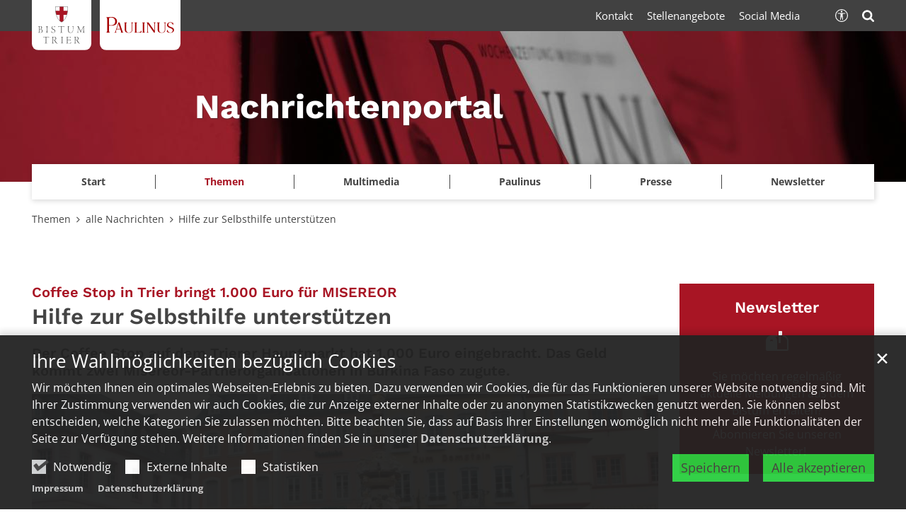

--- FILE ---
content_type: text/html;charset=utf-8
request_url: https://www.bistum-trier.de/news/aktuell/news/artikel/Hilfe-zur-Selbsthilfe-unterstuetzen/
body_size: 11296
content:
<!DOCTYPE html>
<html lang="de" class="noscript v-portal ">
<head>

<noscript><style>html.noscript .hide-noscript { display: none !important; }</style></noscript>
<script>document.documentElement.classList.remove("noscript");document.documentElement.classList.add("hasscript");</script>
<script>mercury = function(){var n=function(){var n=[];return{ready: function(t){n.push(t)},getInitFunctions: function(){return n}}}(),t=function(t){if("function"!=typeof t) return n;n.ready(t)};return t.getInitFunctions=function(){return n.getInitFunctions()},t.ready=function(n){this(n)},t}();var __isOnline=true,__scriptPath="https://cdn.bistum-trier.de/export/system/modules/alkacon.mercury.theme/js/mercury.js"</script>
<script async src="https://cdn.bistum-trier.de/export/system/modules/alkacon.mercury.theme/js/mercury.js_481253932.js"></script>
<link rel="canonical" href="https://www.bistum-trier.de/news/aktuell/news/artikel/Hilfe-zur-Selbsthilfe-unterstuetzen/">

<title>Hilfe zur Selbsthilfe unterstützen</title>

<meta charset="UTF-8">
<meta http-equiv="X-UA-Compatible" content="IE=edge">

<meta name="viewport" content="width=device-width, initial-scale=1.0, viewport-fit=cover">
<meta name="description" content="Der Coffee Stop auf dem Trierer Hauptmarkt hat 1.000 Euro eingebracht. Das Geld kommt zwei Misereor-Partnerorganisationen in Burkina Faso zugute.">
<meta name="robots" content="index, follow">
<meta name="revisit-after" content="7 days">

<meta property="og:title" content="Hilfe zur Selbsthilfe unterstützen">
<meta property="og:description" content="Der Coffee Stop auf dem Trierer Hauptmarkt hat 1.000 Euro eingebracht. Das Geld kommt zwei Misereor-Partnerorganisationen in Burkina Faso zugute.">
<meta property="og:image:width" content="2400">
<meta property="og:image:height" content="1256">
<meta property="og:image" content="https://www.bistum-trier.de/export/sites/portal/news/archiv/.galleries/images/Misereor2017_CoffeeStop_Scheckubergabe_JR_170317.jpg_576627447.jpg">
<meta property="og:type" content="article">
<meta property="og:url" content="https://www.bistum-trier.de/news/aktuell/news/artikel/Hilfe-zur-Selbsthilfe-unterstuetzen/">
<meta property="og:locale" content="de">
<meta name="twitter:card" content="summary_large_image">
<meta name="twitter:image" content="https://www.bistum-trier.de/export/sites/portal/news/archiv/.galleries/images/Misereor2017_CoffeeStop_Scheckubergabe_JR_170317.jpg_997275786.jpg"><script async src="https://cdn.bistum-trier.de/export/system/modules/alkacon.mercury.extension.accessibility/resources/eye-able/public/js/eyeAble.js"></script><script>var eyeAble_pluginConfig = {"blacklistFontsize":".slide-wrapper, .copyright, .image-copyright, header *, footer *","userLang":"de","fontsizeThreshold":5,"customText":{"tipMainTxt":"Die Darstellung dieser Webseite individuell anpassen! Klicken zum Öffnen.","tipMain":"Barrierefreie Nutzung"},"topPosition":"200px","customMobileFeatures":{"OneClick":true,"SettingsTopIcon":false,"Bluefilter":false,"Reader":true,"Magnifier":false,"Contrast":true,"InfoTopIcon":true,"FontSizeLimit":15,"ColorCorrection":false,"Sitemap":false,"MoreFunctions":false,"FontSize":true,"TabNav":false,"HideImages":false,"id":"CustomMobile","Nightmode":true},"maxMagnification":20,"forceInlineColor":true,"blacklistScreenReader":".type-slider","license":["a935eb0e8a980dcdepknniamf"],"customDesktopFeatures":{"OneClick":true,"SettingsTopIcon":false,"Bluefilter":false,"Reader":true,"Magnifier":false,"Contrast":true,"InfoTopIcon":true,"FontSizeLimit":20,"ColorCorrection":false,"Sitemap":false,"MoreFunctions":true,"FontSize":true,"TabNav":false,"HideImages":false,"id":"CustomDesktop","Nightmode":true},"maxMobileMagnification":3,"pluginPath":"https://cdn.bistum-trier.de/export/system/modules/alkacon.mercury.extension.accessibility/resources/eye-able","blacklistContrast":".nav-toggle > span, .header-image > img, #nav-toggle-group *, #topcontrol","sRTextlist":".sr-text, .sr-only","disableZoom":true,"customFeatures":true,"mainIconAlt":2,"mobileBottomPosition":"10%","sRStartElement":"main"};function openEA() {var els = document.querySelectorAll('.eyeAble_customToolOpenerClass');Array.prototype.forEach.call(els, function(el, i){el.addEventListener('keydown', function(event) {if (event.keyCode === 13) {event.preventDefault();EyeAbleAPI.toggleToolbar();}});el.addEventListener('click', function(event) {event.preventDefault();});});}if (document.readyState != 'loading'){openEA();} else {document.addEventListener('DOMContentLoaded', openEA);}</script>
<link rel="stylesheet" href="https://cdn.bistum-trier.de/export/system/modules/alkacon.mercury.theme/css/awesome-selection.min.css_550903174.css">
<link rel="stylesheet" href="/export/sites/portal/news/.themes/mercury.min.css_1350233168.css">
<link rel="preload" as="font" type="font/woff2" href="https://cdn.bistum-trier.de/export/system/modules/alkacon.mercury.theme/fonts/awesome-selection.woff2?v=my-1" crossorigin>
<link rel="stylesheet" href="/export/sites/portal/news/custom.css_115776874.css">
<!-- Unable to load '/news/custom.js' (resource does not exist) -->
<link rel="icon" href="/favicon.ico" sizes="any">
<link rel="icon" href="/export/sites/portal/favicon.svg" type="image/svg+xml">
<link rel="apple-touch-icon" href="/export/sites/portal/apple-touch-icon.png">
</head>
<body>

<a class="btn visually-hidden-focusable-fixed" id="skip-to-content" href="#main-content">Zum Inhalt springen</a><div  id="mercury-page" >
<header class="area-header tr-header-structure  tr-has-bar tr-multiple-logos trh-follow trlo-site-first trh-ls-sm trsl-c-lg trfix-size-lg trfix-site trbl-site-md trbl-2nd-sm has-margin " style="--style-site-logo-width: 140px; --style-2nd-logo-width: 190px;">
<div id="nav-toggle-group"><span id="nav-toggle-label"><button class="nav-toggle-btn" aria-expanded="false" aria-controls="nav-toggle-group"><span class="nav-toggle"><span class="nav-burger">Navigation anzeigen / ausblenden</span></span></button></span></div><div class="header-group sticky always"><div class="head notfixed"><div class="head-overlay"></div>
<div class="tr-header-inner-structure"><div class="header-top"><div class="container-lg logo-container"><div class="h-logo-group"><a href="/" class="h-logo h-logo-site"><img src="/system/modules/alkacon.mercury.bistuemer.trier/img/trier_wappen.svg" class="h-lp-wappen" width="30" height="38" alt="Wappen" role="img"><img src="/system/modules/alkacon.mercury.bistuemer.trier/img/w_bistum.svg" class="h-lp-bistum" width="110" height="17" alt="Bistum" role="img"><img src="/system/modules/alkacon.mercury.bistuemer.trier/img/w_trier.svg" class="h-lp-trier" width="88" height="17" alt="Trier" role="img"></a><a href="https://www.paulinus.de/" class="h-logo h-logo-portal" style="--style-portal-fw: 145px; --style-portal-fh: 35px;"><img src="/shared/01_logos/paulinus.svg" class="h-logo-portal-image" width="160" height="39" role="img" alt="Paulinus"></a></div></div></div><div class="h-slider fullwidth" ><div class="element type-slider pivot pivot-full just-one-slide hero-slider dots-inside header-slider text-always-on-slide" id="sl_c2e50dc9">
<div class="slider-box mw-0 tr-swipe sp-medium">
<div class="slide-definitions">

<div class="slide-wrapper slide-active "><div class="slide-container"><div class="visual">
<a href="/news/start/" rel="noopener" class="slides"><div class="slide-xs visible-xs">
<div class="image-src-box presized" style="padding-bottom: 36.66667%;" >
<img src="/export/sites/portal/news/.galleries/bilder/230119_Header_Newsportal_6.1_V1-1.jpg_1337504025.jpg" loading="lazy" sizes="100vw" srcset="/export/sites/portal/news/.galleries/bilder/230119_Header_Newsportal_6.1_V1-1.jpg_794012193.jpg 375w, /export/sites/portal/news/.galleries/bilder/230119_Header_Newsportal_6.1_V1-1.jpg_847387901.jpg 747w, /export/sites/portal/news/.galleries/bilder/230119_Header_Newsportal_6.1_V1-1.jpg_1282956036.jpg 750w, /export/sites/portal/news/.galleries/bilder/230119_Header_Newsportal_6.1_V1-1.jpg_132348897.jpg 1119w, /export/sites/portal/news/.galleries/bilder/230119_Header_Newsportal_6.1_V1-1.jpg_1119549641.jpg 1491w, /export/sites/portal/news/.galleries/bilder/230119_Header_Newsportal_6.1_V1-1.jpg_608566395.jpg 1494w, /export/sites/portal/news/.galleries/bilder/230119_Header_Newsportal_6.1_V1-1.jpg_1337504025.jpg 1863w" width="1863" height="683" class=" or-ls"
         alt="Man sieht ein Banner mit einem roten Hintergrund und mit Zeitungen. Darüber steht &#039;Weitere Nachrichten gibt es im gemeinsamen Newsportal von Paulinus und Bistum Trier." title="Man sieht ein Banner mit einem roten Hintergrund und mit Zeitungen. Darüber steht &#039;Weitere Nachrichten gibt es im gemeinsamen Newsportal von Paulinus und Bistum Trier. (c) Bianca Taufall">
</div></div>
<div class="slide-sm visible-sm rs_skip">
<div class="image-src-box presized" style="padding-bottom: 35.41667%;" >
<img src="/export/sites/portal/news/.galleries/bilder/230119_Header_Newsportal_6.1_V1-1.jpg_1710551459.jpg" loading="lazy" sizes="(min-width: 540px) 540px, 100vw" srcset="/export/sites/portal/news/.galleries/bilder/230119_Header_Newsportal_6.1_V1-1.jpg_1013140346.jpg 540w, /export/sites/portal/news/.galleries/bilder/230119_Header_Newsportal_6.1_V1-1.jpg_1005523975.jpg 887w, /export/sites/portal/news/.galleries/bilder/230119_Header_Newsportal_6.1_V1-1.jpg_1900113975.jpg 1080w, /export/sites/portal/news/.galleries/bilder/230119_Header_Newsportal_6.1_V1-1.jpg_574930430.jpg 1234w, /export/sites/portal/news/.galleries/bilder/230119_Header_Newsportal_6.1_V1-1.jpg_845826704.jpg 1581w, /export/sites/portal/news/.galleries/bilder/230119_Header_Newsportal_6.1_V1-1.jpg_1711549885.jpg 1774w, /export/sites/portal/news/.galleries/bilder/230119_Header_Newsportal_6.1_V1-1.jpg_1710551459.jpg 1928w" width="1928" height="683" class=" or-ls"
         alt="Man sieht ein Banner mit einem roten Hintergrund und mit Zeitungen. Darüber steht &#039;Weitere Nachrichten gibt es im gemeinsamen Newsportal von Paulinus und Bistum Trier." title="Man sieht ein Banner mit einem roten Hintergrund und mit Zeitungen. Darüber steht &#039;Weitere Nachrichten gibt es im gemeinsamen Newsportal von Paulinus und Bistum Trier. (c) Bianca Taufall">
</div></div>
<div class="slide-md visible-md rs_skip">
<div class="image-src-box presized" style="padding-bottom: 33.33333%;" >
<img src="/export/sites/portal/news/.galleries/bilder/230119_Header_Newsportal_6.1_V1-1.jpg_24778472.jpg" loading="lazy" sizes="(min-width: 744px) 744px, 100vw" srcset="/export/sites/portal/news/.galleries/bilder/230119_Header_Newsportal_6.1_V1-1.jpg_1606144103.jpg 744w, /export/sites/portal/news/.galleries/bilder/230119_Header_Newsportal_6.1_V1-1.jpg_856637039.jpg 1070w, /export/sites/portal/news/.galleries/bilder/230119_Header_Newsportal_6.1_V1-1.jpg_528959978.jpg 1396w, /export/sites/portal/news/.galleries/bilder/230119_Header_Newsportal_6.1_V1-1.jpg_160076584.jpg 1488w, /export/sites/portal/news/.galleries/bilder/230119_Header_Newsportal_6.1_V1-1.jpg_523186148.jpg 1722w, /export/sites/portal/news/.galleries/bilder/230119_Header_Newsportal_6.1_V1-1.jpg_24778472.jpg 2049w" width="2049" height="683" class=" or-ls"
         alt="Man sieht ein Banner mit einem roten Hintergrund und mit Zeitungen. Darüber steht &#039;Weitere Nachrichten gibt es im gemeinsamen Newsportal von Paulinus und Bistum Trier." title="Man sieht ein Banner mit einem roten Hintergrund und mit Zeitungen. Darüber steht &#039;Weitere Nachrichten gibt es im gemeinsamen Newsportal von Paulinus und Bistum Trier. (c) Bianca Taufall">
</div></div>
<div class="slide-lg visible-lg rs_skip">
<div class="image-src-box presized" style="padding-bottom: 29.16667%;" >
<img src="/export/sites/portal/news/.galleries/bilder/230119_Header_Newsportal_6.1_V1-1.jpg_607300652.jpg" loading="lazy" sizes="(min-width: 992px) 992px, 100vw" srcset="/export/sites/portal/news/.galleries/bilder/230119_Header_Newsportal_6.1_V1-1.jpg_1097976385.jpg 992w, /export/sites/portal/news/.galleries/bilder/230119_Header_Newsportal_6.1_V1-1.jpg_250284502.jpg 1330w, /export/sites/portal/news/.galleries/bilder/230119_Header_Newsportal_6.1_V1-1.jpg_1551231139.jpg 1668w, /export/sites/portal/news/.galleries/bilder/230119_Header_Newsportal_6.1_V1-1.jpg_350296449.jpg 1984w, /export/sites/portal/news/.galleries/bilder/230119_Header_Newsportal_6.1_V1-1.jpg_84000218.jpg 2006w, /export/sites/portal/news/.galleries/bilder/230119_Header_Newsportal_6.1_V1-1.jpg_607300652.jpg 2342w" width="2342" height="683" class=" or-ls"
         alt="Man sieht ein Banner mit einem roten Hintergrund und mit Zeitungen. Darüber steht &#039;Weitere Nachrichten gibt es im gemeinsamen Newsportal von Paulinus und Bistum Trier." title="Man sieht ein Banner mit einem roten Hintergrund und mit Zeitungen. Darüber steht &#039;Weitere Nachrichten gibt es im gemeinsamen Newsportal von Paulinus und Bistum Trier. (c) Bianca Taufall">
</div></div>
<div class="slide-xl visible-xl rs_skip">
<div class="image-src-box presized" style="padding-bottom: 16.67857%;" >
<img src="/export/sites/portal/news/.galleries/bilder/230119_Header_Newsportal_6.1_V1-1.jpg_1925580991.jpg" loading="lazy" sizes="(min-width: 1340px) 1400px, (min-width: 1220px) 1280px, 100vw" srcset="/export/sites/portal/news/.galleries/bilder/230119_Header_Newsportal_6.1_V1-1.jpg_529355825.jpg 1280w, /export/sites/portal/news/.galleries/bilder/230119_Header_Newsportal_6.1_V1-1.jpg_39474854.jpg 1400w, /export/sites/portal/news/.galleries/bilder/230119_Header_Newsportal_6.1_V1-1.jpg_2016059728.jpg 1750w, /export/sites/portal/news/.galleries/bilder/230119_Header_Newsportal_6.1_V1-1.jpg_492545937.jpg 2100w, /export/sites/portal/news/.galleries/bilder/230119_Header_Newsportal_6.1_V1-1.jpg_2038068866.jpg 2450w, /export/sites/portal/news/.galleries/bilder/230119_Header_Newsportal_6.1_V1-1.jpg_806569498.jpg 2560w, /export/sites/portal/news/.galleries/bilder/230119_Header_Newsportal_6.1_V1-1.jpg_1925580991.jpg 2800w" width="2800" height="467" class=" or-ls"
         alt="Man sieht ein Banner mit einem roten Hintergrund und mit Zeitungen. Darüber steht &#039;Weitere Nachrichten gibt es im gemeinsamen Newsportal von Paulinus und Bistum Trier." title="Man sieht ein Banner mit einem roten Hintergrund und mit Zeitungen. Darüber steht &#039;Weitere Nachrichten gibt es im gemeinsamen Newsportal von Paulinus und Bistum Trier. (c) Bianca Taufall">
</div></div>
</a></div>
<a href="/news/start/" rel="noopener" class="captions"><div class="caption bottom left"><strong class="titlecaption">Nachrichtenportal</strong></div></a>
</div></div>
</div></div></div>
</div><div class="container-lg nav-container"><div class="nav-main-container" ><nav class="nav-main-group header-navbar has-sidelogo">
<div class="nav-main-mobile-logo h-logo-site"><a href="/" class="mobile-logolink">
<div class="img-responsive image-src-box presized" style="padding-bottom: 19.09091%;" >
<img src="https://cdn.bistum-trier.de/export/system/modules/alkacon.mercury.bistuemer.trier/img/trier_logo_line.svg" loading="lazy" width="660" height="126" class=" or-ls"
         alt="Logo Bistum Trier">
</div></a></div><div class="nav-main-mobile-logo h-logo-portal"><a href="https://www.paulinus.de/" class="mobile-logolink">
<div class="img-responsive image-src-box presized" style="padding-bottom: 24.10688%;" >
<img src="https://cdn.bistum-trier.de/export/shared/01_logos/paulinus.svg" loading="lazy" width="13548" height="3266" class=" or-ls"
         alt="Man sieht den Schriftzug &#039;Paulinus&#039;" title="Man sieht den Schriftzug &#039;Paulinus&#039; (c) Bistum Trier">
</div></a></div>
<ul class="nav-main-items cap-none no-search">
<li class="nav-first">
<a href="/news/start/">Start</a></li>
<li class="active expand">
<a href="/news/aktuell/news/" id="label_26b3f2ef_1" role="button" aria-expanded="false" aria-controls="nav_26b3f2ef_1" aria-label="Themen Unterebene anzeigen / ausblenden">Themen</a>
<ul class="nav-menu no-mega" id="nav_26b3f2ef_1" aria-label="Themen">
<li class="active">
<a href="/news/aktuell/news/">alle Nachrichten</a></li>
<li><a href="/news/aktuell/neuer-papst/">Neuer Papst</a></li>
<li><a href="/news/aktuell/heilig-rock-tage-2025/">Heilig-Rock-Tage 2025</a></li>
<li><a href="/news/aktuell/papst-franziskus/">Papst Franziskus</a></li>
<li><a href="/news/aktuell/ministranten-romwallfahrt-2024/">Ministranten-Romwallfahrt 2024</a></li>
<li><a href="/news/aktuell/72-stunden-aktion/">72-Stunden-Aktion 2024</a></li>
<li><a href="/news/aktuell/veranstaltungen" target="_blank">Veranstaltungen</a></li></ul>
</li>
<li class="expand">
<a href="/news/multimedia/videos/" id="label_26b3f2ef_9" role="button" aria-expanded="false" aria-controls="nav_26b3f2ef_9" aria-label="Multimedia Unterebene anzeigen / ausblenden">Multimedia</a>
<ul class="nav-menu no-mega" id="nav_26b3f2ef_9" aria-label="Multimedia">
<li><a href="/news/multimedia/videos/">Videos</a></li>
<li><a href="/news/multimedia/podcast/">Podcast</a></li>
<li class="expand">
<a href="/news/multimedia/bildergalerien/ministranten-romwallfahrt-2024" id="label_26b3f2ef_12" role="button" aria-expanded="false" aria-controls="nav_26b3f2ef_12" aria-label="Bildergalerien Unterebene anzeigen / ausblenden">Bildergalerien</a>
<ul class="nav-menu no-mega" id="nav_26b3f2ef_12" aria-label="Bildergalerien">
<li><a href="/news/multimedia/bildergalerien/ministranten-romwallfahrt-2024">Ministranten-Romwallfahrt 2024</a></li>
<li><a href="/news/multimedia/bildergalerien/72-stunden-aktion-2024">72-Stunden-Aktion 2024</a></li>
<li><a href="/news/multimedia/bildergalerien/heilig-rock-tage-2024">Heilig-Rock-Tage 2024</a></li>
<li><a href="/news/multimedia/bildergalerien/weltjugendtag-2023/">Weltjugendtag 2023</a></li></ul>
</li>
<li class="expand">
<a href="/news/multimedia/medientipps/fernseh-tipp/" id="label_26b3f2ef_17" role="button" aria-expanded="false" aria-controls="nav_26b3f2ef_17" aria-label="Medientipps Unterebene anzeigen / ausblenden">Medientipps</a>
<ul class="nav-menu no-mega" id="nav_26b3f2ef_17" aria-label="Medientipps">
<li><a href="/news/multimedia/medientipps/fernseh-tipp/">Fernseh-Tipp</a></li>
<li><a href="/news/multimedia/medientipps/radio-tipp/">Radio-Tipp</a></li>
<li><a href="/news/multimedia/medientipps/buch-tipp/">Buch-Tipp</a></li>
<li><a href="/news/multimedia/medientipps/cd-tipp/">CD-Tipp</a></li></ul>
</li></ul>
</li>
<li class="expand">
<a href="/news/paulinus/redaktion/" id="label_26b3f2ef_22" role="button" aria-expanded="false" aria-controls="nav_26b3f2ef_22" aria-label="Paulinus Unterebene anzeigen / ausblenden">Paulinus</a>
<ul class="nav-menu no-mega" id="nav_26b3f2ef_22" aria-label="Paulinus">
<li><a href="/news/paulinus/redaktion/">Redaktion</a></li></ul>
</li>
<li class="expand">
<a href="/news/presse/stabsstelle-kommunikation/" id="label_26b3f2ef_24" role="button" aria-expanded="false" aria-controls="nav_26b3f2ef_24" aria-label="Presse Unterebene anzeigen / ausblenden">Presse</a>
<ul class="nav-menu no-mega" id="nav_26b3f2ef_24" aria-label="Presse">
<li><a href="/news/presse/stabsstelle-kommunikation/">Stabsstelle Kommunikation</a></li>
<li><a href="/news/presse/rundfunkarbeit/">Rundfunkarbeit</a></li></ul>
</li>
<li class="nav-last">
<a href="/news/newsletter/">Newsletter</a></li>
<li class="nav-meta-link"><a href="/news/presse/stabsstelle-kommunikation/">Kontakt</a></li><li class="nav-meta-link"><a href="/news/aktuell/news/" target="_blank" rel="noopener">Stellenangebote</a></li><li class="nav-meta-link"><a href="/news/presse/stabsstelle-kommunikation/#social" target="_blank" rel="noopener">Social Media</a></li>
</ul><div class="nav-meta-bottom">
        <ul class="nav-meta-links"></ul><ul class="nav-meta-icons"><li><a href="/news/suche/" class="eyeAble_customToolOpenerClass" title="Barrierefrei"><span class="ls-icon ico ico-svg ico-inline ico-bi-universal-access-circle" aria-hidden="true"><svg width="16" height="16" viewBox="0 0 16 16" ><path d="M8 4.14A1.07 1.07 0 1 0 8 2a1.07 1.07 0 0 0 0 2.14M3.33 5.61l3.24.32v2.5L6.25 13a.38.38 0 0 0 .75.13l.83-4.02c.04-.18.3-.18.34 0L9 13.14a.38.38 0 0 0 .75-.13l-.32-4.58v-2.5l3.24-.32a.38.38 0 0 0-.05-.75H3.38a.38.38 0 0 0-.05.75"/><path d="M8 0a8 8 0 1 0 0 16A8 8 0 0 0 8 0M1 8a7 7 0 1 1 14 0A7 7 0 0 1 1 8"/></svg></span><span>Barrierefrei</span></a></li><li><a href="/news/suche/" title="Suche"><span class="ls-icon ico ico-svg ico-inline ico-fa-search" aria-hidden="true"><svg viewBox="0 0 26 28" ><path d="M18 13a7 7 0 0 0-14 0 7 7 0 0 0 14 0zm8 13a2 2 0 0 1-2 2 1.96 1.96 0 0 1-1.4-.6l-5.37-5.34a11 11 0 1 1 2.83-2.83l5.36 5.36c.36.36.58.88.58 1.4z"/></svg></span><span>Suche</span></a></li></ul></div>
</ul>
</nav>
</div></div><div class="header-meta"><div class="container-lg meta-container"><div class="meta-items"><div class="h-meta" >
<div class="element type-linksequence pivot ls-row no-icon cap-none header-links links-ks">
<ul ><li class="ls-li"><a href="/news/presse/stabsstelle-kommunikation/"><span class="ls-item"><span>Kontakt</span></span></a></li><li class="ls-li"><a href="/news/aktuell/news/" target="_blank" rel="noopener"><span class="ls-item"><span>Stellenangebote</span></span></a></li><li class="ls-li"><a href="/news/presse/stabsstelle-kommunikation/#social" target="_blank" rel="noopener"><span class="ls-item"><span>Social Media</span></span></a></li></ul></div>
</div><div class="h-icons" >
<div class="element type-linksequence pivot ls-row no-icon cap-none header-links links-sa">
<ul ><li class="ls-li li-eyeAble_customToolOpenerClass"><a href="/news/suche/" class="eyeAble_customToolOpenerClass" title="Barrierefrei"><span class="ls-item"><span class="ls-icon ico ico-svg ico-inline ico-bi-universal-access-circle" aria-hidden="true"><svg width="16" height="16" viewBox="0 0 16 16" ><path d="M8 4.14A1.07 1.07 0 1 0 8 2a1.07 1.07 0 0 0 0 2.14M3.33 5.61l3.24.32v2.5L6.25 13a.38.38 0 0 0 .75.13l.83-4.02c.04-.18.3-.18.34 0L9 13.14a.38.38 0 0 0 .75-.13l-.32-4.58v-2.5l3.24-.32a.38.38 0 0 0-.05-.75H3.38a.38.38 0 0 0-.05.75"/><path d="M8 0a8 8 0 1 0 0 16A8 8 0 0 0 8 0M1 8a7 7 0 1 1 14 0A7 7 0 0 1 1 8"/></svg></span></span></a></li><li class="ls-li"><a href="/news/suche/" title="Suche"><span class="ls-item"><span class="ls-icon ico ico-svg ico-inline ico-fa-search" aria-hidden="true"><svg viewBox="0 0 26 28" ><path d="M18 13a7 7 0 0 0-14 0 7 7 0 0 0 14 0zm8 13a2 2 0 0 1-2 2 1.96 1.96 0 0 1-1.4-.6l-5.37-5.34a11 11 0 1 1 2.83-2.83l5.36 5.36c.36.36.58.88.58 1.4z"/></svg></span></span></a></li></ul></div>
</div></div></div></div></div></div></div>
<div class="h-bc">
<div class="container" >
<div class="element type-nav-breadcrumbs hidden-xs-sm-md">
<ul class="nav-breadcrumbs">
<li><a href="/news/aktuell/news/">Themen</a></li>
<li><a href="/news/aktuell/news/">alle Nachrichten</a></li>
<li><a href="/news/aktuell/news/artikel/Hilfe-zur-Selbsthilfe-unterstuetzen/?">Hilfe zur Selbsthilfe unterstützen</a></li></ul>
<script type="application/ld+json">{"itemListElement":[{"item":"https://www.bistum-trier.de/news/aktuell/news/","@type":"ListItem","name":"Themen","position":"1"},{"item":"https://www.bistum-trier.de/news/aktuell/news/","@type":"ListItem","name":"alle Nachrichten","position":2},{"item":{"name":"Hilfe zur Selbsthilfe unterstützen","@id":"https://www.bistum-trier.de/news/aktuell/news/artikel/Hilfe-zur-Selbsthilfe-unterstuetzen/?"},"@type":"ListItem","position":3}],"@type":"BreadcrumbList","@context":"http://schema.org"}</script>
</div>
</div></div></header>

<main class="area-content area-main-side"><div class="container"><div class="row">
<div class="col-lg-9 area-wide" >

<div class="row-12" >
<div class="detail-page type-article layout-0">
<div class="detail-visual piece full lay-0 phh phb pnl phv">
<div class="heading"><h1 class="intro-headline" tabindex="0"><span class="intro">Coffee Stop in Trier bringt 1.000 Euro für MISEREOR <span class="sr-only">:</span></span><span class="headline">Hilfe zur Selbsthilfe unterstützen</span></h1>
<div class="sub-header">Der Coffee Stop auf dem Trierer Hauptmarkt hat 1.000 Euro eingebracht. Das Geld kommt zwei Misereor-Partnerorganisationen in Burkina Faso zugute.</div>
</div><div class="visual"><div class="image-src-box presized use-ratio zoomer effect-piece" data-imagezoom='{ "width": 3240, "height": 1620, "w": 3240, "h": 1620, "caption": "%3Cdiv%20class%3D%22title%22%3EBei%20der%20Scheck%C3%BCbergabe%3A%20Ludwig%20Kuhn%2C%20Andreas%20Matt%20und%20Sohn%20Dominik%2C%20Wilhelm%20Thees%2C%20Eva%20Schneider%20und%20Ren%C3%A9%20Millogo%20%28vlnr.%29%3C%2Fdiv%3E", "alt": "Bei%20der%20Scheck%C3%BCbergabe%3A%20Ludwig%20Kuhn%2C%20Andreas%20Matt%20und%20Sohn%20Dominik%2C%20Wilhelm%20Thees%2C%20Eva%20Schneider%20und%20Ren%C3%A9%20Millogo%20%28vlnr.%29", "src": "/export/sites/portal/news/archiv/.galleries/images/Misereor2017_CoffeeStop_Scheckubergabe_JR_170317.jpg_2122446291.jpg" }'>
<img src="/export/sites/portal/news/archiv/.galleries/images/Misereor2017_CoffeeStop_Scheckubergabe_JR_170317.jpg_478492892.jpg" sizes="(min-width: 1340px) 985px, (min-width: 1220px) 895px, (min-width: 992px) 724px, (min-width: 744px) 724px, (min-width: 540px) 520px, 100vw" srcset="/export/sites/portal/news/archiv/.galleries/images/Misereor2017_CoffeeStop_Scheckubergabe_JR_170317.jpg_1999951360.jpg 355w, /export/sites/portal/news/archiv/.galleries/images/Misereor2017_CoffeeStop_Scheckubergabe_JR_170317.jpg_1996690561.jpg 520w, /export/sites/portal/news/archiv/.galleries/images/Misereor2017_CoffeeStop_Scheckubergabe_JR_170317.jpg_407297315.jpg 710w, /export/sites/portal/news/archiv/.galleries/images/Misereor2017_CoffeeStop_Scheckubergabe_JR_170317.jpg_1991432126.jpg 724w, /export/sites/portal/news/archiv/.galleries/images/Misereor2017_CoffeeStop_Scheckubergabe_JR_170317.jpg_384004006.jpg 895w, /export/sites/portal/news/archiv/.galleries/images/Misereor2017_CoffeeStop_Scheckubergabe_JR_170317.jpg_2146640734.jpg 985w, /export/sites/portal/news/archiv/.galleries/images/Misereor2017_CoffeeStop_Scheckubergabe_JR_170317.jpg_473645298.jpg 1040w, /export/sites/portal/news/archiv/.galleries/images/Misereor2017_CoffeeStop_Scheckubergabe_JR_170317.jpg_484162116.jpg 1448w, /export/sites/portal/news/archiv/.galleries/images/Misereor2017_CoffeeStop_Scheckubergabe_JR_170317.jpg_975680277.jpg 1790w, /export/sites/portal/news/archiv/.galleries/images/Misereor2017_CoffeeStop_Scheckubergabe_JR_170317.jpg_544556997.jpg 1970w, /export/sites/portal/news/archiv/.galleries/images/Misereor2017_CoffeeStop_Scheckubergabe_JR_170317.jpg_478492892.jpg 2430w" width="2800" height="1400" class=" animated or-ls"
         alt="Bei der Scheckübergabe: Ludwig Kuhn, Andreas Matt und Sohn Dominik, Wilhelm Thees, Eva Schneider und René Millogo (vlnr.)" style="aspect-ratio: 2800 / 1400;"></div>
<div class="subtitle rs_skip" aria-hidden="true">Bei der Scheckübergabe: Ludwig Kuhn, Andreas Matt und Sohn Dominik, Wilhelm Thees, Eva Schneider und René Millogo (vlnr.)</div></div><div class="body"><div class="text"><div class="visual-info "><div class="info date"><span class="sr-only">Datum:</span><div>20. März 2017</div></div><div class="info person"><span class="sr-only">Von:</span><div >Bischöfliche Pressestelle</div></div></div></div>
</div>
</div>
<div class="detail-content"><div class="paragraph piece full lay-0 only-text">
<div class="body default"><div class="text"><p class="MsoNormal" style="mso-pagination:none;mso-layout-grid-align:none; text-autospace:none"><b>Trier<span style="font-weight:normal"></span></b><span style="font-weight:normal"> – Vor gut zwei Wochen standen sie auf dem Trierer Hauptmarkt, um mit dem Misereor Coffee Stop auf die Projekte und Anliegen des Hilfswerks für Entwicklungszusammenarbeit aufmerksam zu machen – am 17. März haben Eva Schneider und Andreas Matt vom Netzwerk Weltkirche im Dekanat Trier einen Scheck über 1.061 Euro an MISEREOR überreicht. Das Geld kommt den Misereor-Partnerorganisationen DIOBASS und PASMEP in Burkina Faso zugute. Der Coffee Stop ist eine Aktion, bei der fair gehandelter Kaffee gegen eine kleine Spende ausgeschenkt wird und die Besucher des Coffee Stops über die Arbeit des Hilfswerks informiert werden.</span></p> <p class="MsoNormal" style="mso-pagination:none;mso-layout-grid-align:none; text-autospace:none"><span style="font-weight:normal">Für PASMEP ist René Millogo bei der Scheckübergabe dabei. Er ist seit Anfang März in Deutschland und erklärt, er sei mit der Vorstellung hergekommen, dass die Europäer sehr individualistisch seien. „Aber die Menschen sind vor allem sehr solidarisch!“ Er habe von Misereor und den Gemeinden viel gelernt, etwa wie man seine Mitmenschen für Anliegen und Aktionen mobilisiere. „Und es kommt nicht nur aufs Geld an, man muss vor allem Überzeugungsarbeit leisten.“</span></p> <p class="MsoNormal" style="mso-pagination:none;mso-layout-grid-align:none; text-autospace:none"><span style="font-weight:normal">Diese Überzeugungsarbeit lässt sich nach Ansicht von Wilhelm Thees von Misereor bei den Coffee Stops leisten: „Man kommt miteinander ins Gespräch über die fair gehandelten Produkte wie den Kaffee, den Tee oder die Schokolade. Und daran lassen sich dann andere Aspekte anknüpfen wie die Lebens- und Arbeitsbedingungen der Produzenten in den Ländern, in denen Misereor tätig ist.“ Die Coffee Stops seien zudem ein Instrument des Hilfswerks, um jüngere Leute an die Themen der Entwicklungszusammenarbeit heranzuführen.</span></p> <p class="MsoNormal" style="mso-pagination:none;mso-layout-grid-align:none; text-autospace:none"><span style="font-weight:normal">Für Eva Schneider vom Netzwerk Weltkirche war es selbstverständlich, dass das Dekanat bei den Veranstaltungen rund um die bundesweite Misereor-Eröffnung am 5. März im Trierer Dom dabei ist: „Die Projekte von Misereor liegen uns am Herzen. Wir unterstützen die Hilfe zur Selbsthilfe in Burkina Faso und wollen unseren kleinen Beitrag dazu leisten.“</span></p> <p class="MsoNormal" style="mso-pagination:none;mso-layout-grid-align:none; text-autospace:none"><span style="font-weight:normal">Am 31. März findet der bundesweite Misereor Coffee Stop-Tag statt. Informationen dazu gibt es unter <link http://www.misereor.de/spenden/spendenaktionen/coffee-stop - external-link-new-window "Öffnet externen Link im neuen Fenster">www.misereor.de/spenden/spendenaktionen/coffee-stop</link>. Die Termine und Orte der Coffee Stops im Bistum Trier sind ab 22. März unter <link http://www.misereor2017.bistum-trier.de - external-link-new-window "Öffnet externen Link im neuen Fenster">www.misereor2017.bistum-trier.de</link> zu finden.<span style="mso-spacerun:yes">&nbsp;&nbsp; </span></span></p> <p class="MsoNormal" style="mso-pagination:none;mso-layout-grid-align:none; text-autospace:none">(JR)</p> <p class="MsoNormal" style="mso-pagination:none;mso-layout-grid-align:none; text-autospace:none"><span style="font-weight:normal">&nbsp;</span></p> <p class="MsoNormal"><span style="font-weight:normal">&nbsp;</span></p> <p class="MsoNormal"><span style="font-weight:normal">&nbsp;</span></p></div>
</div>
</div>
</div>
<div class="attachment-container" ></div>
<script type="application/ld+json">{"datePublished":"2017-03-20T00:00:00+01:00","image":{"@type":"ImageObject","width":3240,"name":"Bei der Scheckübergabe: Ludwig Kuhn, Andreas Matt und Sohn Dominik, Wilhelm Thees, Eva Schneider und René Millogo (vlnr.)","url":"https://www.bistum-trier.de/export/sites/portal/news/archiv/.galleries/images/Misereor2017_CoffeeStop_Scheckubergabe_JR_170317.jpg_1511743101.jpg","height":2160},"articleBody":["Der Coffee Stop auf dem Trierer Hauptmarkt hat 1.000 Euro eingebracht. Das Geld kommt zwei Misereor-Partnerorganisationen in Burkina Faso zugute."],"@type":"Article","author":{"@type":"Person","name":["Bischöfliche Pressestelle"]},"publisher":{"@type":"Person","name":["Bischöfliche Pressestelle"]},"dateModified":"2023-02-28T18:40:41+01:00","mainEntityOfPage":"https://www.bistum-trier.de/news/aktuell/news/artikel/Hilfe-zur-Selbsthilfe-unterstuetzen/","@context":"http://schema.org","headline":"Coffee Stop in Trier bringt 1.000 Euro für MISEREOR : Hilfe zur Selbsthilfe unterstützen","url":"https://www.bistum-trier.de/news/aktuell/news/artikel/Hilfe-zur-Selbsthilfe-unterstuetzen/"}</script>
</div>
</div>


<div class="row-12" ><div class="element type-section tr-underline piece full lay-0 only-link">
<div class="link"><a href="/news/start/" class="btn piece-btn">Alle Meldungen</a></div></div>
</div>
</div>
<aside class="col-lg-3 area-narrow" >
<div class="element type-iconbox pivot fully-linked box box-theme"><a href="/news/newsletter/" class="icon-link" target="_blank" rel="noopener"><h3 class="icon-title">Newsletter</h3>
<div class="icon-image ico ico-svg ico-inline ico-bi-mailbox2-flag" aria-hidden="true"><svg width="16" height="16" viewBox="0 0 16 16" ><path d="M10.5 8.5V3.7l.85-.85a.5.5 0 0 0 .15-.35v-2A.5.5 0 0 0 11 0H9.5a.5.5 0 0 0-.5.5v8z"/><path d="M4 3h4v1H6.65A4 4 0 0 1 8 7v6h7V7a3 3 0 0 0-3-3V3a4 4 0 0 1 4 4v6a1 1 0 0 1-1 1H1a1 1 0 0 1-1-1V7a4 4 0 0 1 4-4m.59 4.16c.25.1.41.17.41-.16a1 1 0 0 0-2 0c0 .33.16.26.42.16.16-.07.36-.16.58-.16s.42.09.59.16"/></svg></div>
<div class="icon-text" ><p>Sie möchten regelmäßig aktuelle Meldungen aus dem Bistum erhalten?</p>
<p>Abonnieren Sie unseren Newsletter!&nbsp;</p></div></a></div>

<div class="element type-dynamic-list list-content default-display box list-teaser-compact pagination-center">
<h3 class="heading pivot" tabindex="0">Weitere Nachrichten</h3>
<div class="list-box list-dynamic list-paginate " id="li_c86f788b" data-id="le_c0f809ff" data-list='{"appendOption":"clickonly","path":"/news/.content/list-m/list_00005.xml","sitepath":"/news/aktuell/news/artikel/","subsite":"/sites/portal/news/","loadAll":false,"locale":"de","ajax":"/system/modules/alkacon.mercury.template/elements/list-ajax.jsp?eid=c86f788b-4c95-11ed-978e-0242ac11002b&cssgrid=col-lg-3+area-narrow&cssgrid=%23&siteroot=%2Fsites%2Fportal&pid=c3a6d6b0-8cdf-11ed-9cb3-0242ac11002b","ajaxCount":"/system/modules/alkacon.mercury.template/elements/list-facet-ajax.jsp?siteRoot=%2Fsites%2Fportal","appendSwitch":"md-sm-xs"}'>
<ul class="list-entries " style="min-height: 20px;" data-mh="20"><li class="list-entry"><div class="teaser teaser-compact type-article in-list pib piece full lay-0 phh phb pnl pnv">
<div class="heading"><a href="/news/aktuell/news/artikel/Ehemaliges-Konventgebaeude-in-Daun-wird-zu-Kurzzeitpflegezentrum/"><h3 class="intro-headline"><span class="headline">Ehemaliges Konventgebäude in Daun wird zu Kurzzeitpflegezentrum</span></h3>
</a></div><div class="body"><div class="text"><a href="/news/aktuell/news/artikel/Ehemaliges-Konventgebaeude-in-Daun-wird-zu-Kurzzeitpflegezentrum/" class="uncolored" tabindex="-1"><div class="teaser-date">20. Jan. 2026</div><div class="teaser-text">Sieben Millionen Euro haben die Katharinenschwestern in die Hand genommen, um aus dem ehemaligen Konventgebäude in Daun ein Zentrum für Kurzzeitpflege zu machen.  </div></a></div>
</div>
</div>
</li>
<li class="list-entry"><div class="teaser teaser-compact type-article in-list pib piece full lay-0 phh phb pnl pnv">
<div class="heading"><a href="/news/aktuell/news/artikel/Vielfalt-isthiereine-besondere-Staerke/"><h3 class="intro-headline"><span class="headline">„Vielfalt ist hier eine besondere Stärke“ </span></h3>
</a></div><div class="body"><div class="text"><a href="/news/aktuell/news/artikel/Vielfalt-isthiereine-besondere-Staerke/" class="uncolored" tabindex="-1"><div class="teaser-date">19. Jan. 2026</div><div class="teaser-text">Mit einer Abschlussklausur ist die Visitation des Generalvikars im Pastoralen Raum Neunkirchen zu Ende gegangen. </div></a></div>
</div>
</div>
</li>
</ul>
<div class="list-spinner hide-noscript"><div class="spinnerInnerBox"><span class="spinner-icon ico fa fa-spinner" aria-hidden="true"></span></div></div>
<div class="list-pagination pivot "><noscript>
<div class="list-append-position" data-dynamic="false" ><ul class="pagination">
<li 
class="page active"><a href="/news/archiv/.content/article-m/a_78054.xml?reloaded&sort=date_desc&page=1" onclick=';return false' title='Aktuelle Seite 1'><span class="number" aria-hidden="true">1</span></a></li><li 
class="page"><a href="/news/archiv/.content/article-m/a_78054.xml?reloaded&sort=date_desc&page=2" onclick=';return false' title='Seite 2 anzeigen'><span class="number" aria-hidden="true">2</span></a></li><li 
class="page"><a href="/news/archiv/.content/article-m/a_78054.xml?reloaded&sort=date_desc&page=3" onclick=';return false' title='Seite 3 anzeigen'><span class="number" aria-hidden="true">3</span></a></li><li 
class="page"><a href="/news/archiv/.content/article-m/a_78054.xml?reloaded&sort=date_desc&page=4" onclick=';return false' title='Seite 4 anzeigen'><span class="number" aria-hidden="true">4</span></a></li><li 
class="page"><a href="/news/archiv/.content/article-m/a_78054.xml?reloaded&sort=date_desc&page=5" onclick=';return false' title='Seite 5 anzeigen'><span class="number" aria-hidden="true">5</span></a></li><li 
class="lastpage"><a href="/news/archiv/.content/article-m/a_78054.xml?reloaded&sort=date_desc&page=6" onclick=';return false' title='Seite 6 anzeigen'><span class="number" aria-hidden="true">6</span></a></li></ul></div>
</noscript></div>
<div class="online-warn box list-editbox pivot" style="display: none;"><div class="warn-text">Keine Ergebnisse gefunden</div></div></div>
</div>
</aside>
</div></div></main>

<footer class="area-foot"><div class="topfoot">
<div class="container area-wide" >
<div class="row">
<div class="col-12 col-md-6 col-lg-3 flex-col" >
<div class="element type-linksequence pivot ls-bullets no-icon">
<h3 class="heading" tabindex="0">Service </h3>
<ul ><li class="ls-li"><a href="https://kanzlei.bgv-trier.de/#{1}" class="external" target="_blank" rel="noopener"><span class="ls-item"><span>Amtsblatt</span></span></a></li><li class="ls-li"><a href="/unser-bistum/service/beschwerde/" target="_blank" rel="noopener"><span class="ls-item"><span>Beschwerde</span></span></a></li><li class="ls-li"><a href="https://trier.bistumsatlas.de/#centerX=7.2784423987411095&centerY=50.17097590942959&level=9&scale=1155581.108577" class="external" target="_blank" rel="noopener"><span class="ls-item"><span>Bistumsatlas</span></span></a></li><li class="ls-li"><a href="https://bistum-trier.hintbox.de/" class="external" target="_blank" rel="noopener"><span class="ls-item"><span>Digitales Hinweisgebersystem</span></span></a></li><li class="ls-li"><a href="/glaube-und-seelsorge/gebet-gottesdienst/fuerbitten/" target="_blank" rel="noopener"><span class="ls-item"><span>Fürbitten</span></span></a></li><li class="ls-li"><a href="/hilfe-soziales/hilfe-bei-sexualisierter-gewalt/" target="_blank" rel="noopener"><span class="ls-item"><span>Hilfe bei Missbrauch</span></span></a></li><li class="ls-li"><a href="http://immobilienatlas.bistum-trier.de/" class="external" target="_blank" rel="noopener"><span class="ls-item"><span>Immobilien</span></span></a></li><li class="ls-li"><a href="/kirchenmusik/service/liedvorschlaege/" target="_blank" rel="noopener"><span class="ls-item"><span>Liedvorschläge</span></span></a></li><li class="ls-li"><a href="https://bgvintrexx01.bgv-trier.de/path/portal/#{1}" class="external" target="_blank" rel="noopener"><span class="ls-item"><span>Bistumsportal</span></span></a></li><li class="ls-li"><a href="/unser-bistum/service/newsletter/" target="_blank" rel="noopener"><span class="ls-item"><span>Newsletter</span></span></a></li><li class="ls-li"><a href="https://rz.bistum-mainz.de/pfarreifinder/?AspxAutoDetectCookieSupport=1" class="external" target="_blank" rel="noopener"><span class="ls-item"><span>Pfarreifinder</span></span></a></li><li class="ls-li"><a href="https://www.wirglaubenandich.de/" class="external" target="_blank" rel="noopener"><span class="ls-item"><span>Stellenanzeigen</span></span></a></li><li class="ls-li"><a href="/support/start/" target="_blank" rel="noopener"><span class="ls-item"><span>Support Internet und Pfarrbriefservice</span></span></a></li></ul></div>
</div>
<div class="col-12 col-md-6 col-lg-3 flex-col" >
<div class="element type-linksequence pivot ls-bullets no-icon">
<h3 class="heading" tabindex="0">Wichtige Links</h3>
<ul ><li class="ls-li"><a href="https://www.caritas-trier.de/" class="external" target="_blank" rel="noopener"><span class="ls-item"><span>Caritasverband für die Diözese Trier</span></span></a></li><li class="ls-li"><a href="https://www.buechereiarbeit-im-bistum-trier.de/" class="external" target="_blank" rel="noopener"><span class="ls-item"><span>Büchereiarbeit</span></span></a></li><li class="ls-li"><a href="https://www.bistumsarchiv-trier.de/" class="external" target="_blank" rel="noopener"><span class="ls-item"><span>Bistumsarchiv</span></span></a></li><li class="ls-li"><a href="https://www.trierer-dom.de/" target="_blank" rel="noopener"><span class="ls-item"><span>Dominfo</span></span></a></li><li class="ls-li"><a href="https://www.dommusik-trier.de/" target="_blank" rel="noopener"><span class="ls-item"><span>Dommusik</span></span></a></li><li class="ls-li"><a href="http://geistlichleben.de/" class="external"><span class="ls-item"><span>Geistlich leben</span></span></a></li><li class="ls-li"><a href="https://www.katholische-familienbildungsstaetten.de/" target="_blank" rel="noopener"><span class="ls-item"><span>Katholische Familienbildungsstätten</span></span></a></li><li class="ls-li"><a href="https://www.bildung-leben.de/" target="_blank" rel="noopener"><span class="ls-item"><span>Katholische Erwachsenenbildung</span></span></a></li><li class="ls-li"><a href="/glaube-und-seelsorge/kirche-veraendern/"><span class="ls-item"><span>Kirche verändern</span></span></a></li><li class="ls-li"><a href="https://www.lebensberatung.info/" target="_blank" rel="noopener"><span class="ls-item"><span>Lebensberatung</span></span></a></li><li class="ls-li"><a href="https://www.museum-am-dom-trier.de/" target="_blank" rel="noopener"><span class="ls-item"><span>Museum am Dom</span></span></a></li><li class="ls-li"><a href="https://www.soziale-lerndienste.de/" target="_blank" rel="noopener"><span class="ls-item"><span>Soziale Lerndienste</span></span></a></li><li class="ls-li"><a href="/glaube-und-seelsorge/glaube-im-dialog/weltanschauungen-sekten/" target="_blank" rel="noopener"><span class="ls-item"><span>Weltanschauungen & Sekten</span></span></a></li></ul></div>
</div>
<div class="col-12 col-md-6 col-lg-3 flex-col" >
<div class="element type-linksequence pivot ls-bullets no-icon">
<h3 class="heading" tabindex="0">Themenportale</h3>
<ul ><li class="ls-li"><a href="https://www.wirglaubenandich.de/" class="external" target="_blank" rel="noopener"><span class="ls-item"><span>Arbeiten im Bistum</span></span></a></li><li class="ls-li"><a href="https://www.dasein.bistum-trier.de/" class="external" target="_blank" rel="noopener"><span class="ls-item"><span>da sein</span></span></a></li><li class="ls-li"><a href="https://ehrenamt.bistum-trier.de/" class="external" target="_blank" rel="noopener"><span class="ls-item"><span>Ehrenamt</span></span></a></li><li class="ls-li"><a href="/glaube-und-seelsorge/" target="_blank" rel="noopener"><span class="ls-item"><span>Glaube & Seelsorge</span></span></a></li><li class="ls-li"><a href="https://www.inklusion.bistum-trier.de/" class="external" target="_blank" rel="noopener"><span class="ls-item"><span>Inklusion</span></span></a></li><li class="ls-li"><a href="https://www.jugend-bistum-trier.de/" target="_blank" rel="noopener"><span class="ls-item"><span>Jugend</span></span></a></li><li class="ls-li"><a href="/kirchenmusik/" target="_blank" rel="noopener"><span class="ls-item"><span>Kirchenmusik</span></span></a></li><li class="ls-li"><a href="/news/" target="_blank" rel="noopener"><span class="ls-item"><span>Newsportal</span></span></a></li><li class="ls-li"><a href="https://www.praevention.bistum-trier.de/" class="external" target="_blank" rel="noopener"><span class="ls-item"><span>Prävention im Bistum</span></span></a></li><li class="ls-li"><a href="https://www.schulabteilung.bistum-trier.de/" class="external" target="_blank" rel="noopener"><span class="ls-item"><span>Schule & Religionsunterricht</span></span></a></li><li class="ls-li"><a href="https://www.umwelt.bistum-trier.de/" class="external" target="_blank" rel="noopener"><span class="ls-item"><span>Umwelt</span></span></a></li><li class="ls-li"><a href="/unser-bistum/" target="_blank" rel="noopener"><span class="ls-item"><span>Unser Bistum</span></span></a></li><li class="ls-li"><a href="https://www.weltkirche.bistum-trier.de/" class="external" target="_blank" rel="noopener"><span class="ls-item"><span>Weltkirche</span></span></a></li></ul></div>
</div>
<div class="col-12 col-md-6 col-lg-3 flex-col" >
<div class="detail-page type-contact  compact">
<div class="detail-content contact-org paragraph piece full lay-0 phh phb pnl pnv">
<div class="heading"><h4 class="piece-heading" tabindex="0">Bistum Trier</h4>
</div><div class="body"><div class="text"><script type="application/ld+json">{"image":"https://cdn.bistum-trier.de/export/system/modules/alkacon.mercury.bistuemer.trier/img/trier_logo.svg_1390699845.svg","address":{"streetAddress":"Mustorstraße 2","@type":"PostalAddress","postalCode":"54290","addressLocality":"Trier"},"@type":"Organization","name":"Bischöfliches Generalvikariat","telephone":"0651 71050","@context":"https://schema.org","email":"bistum-trier@bistum-trier.de"}</script><div class="text-box">
<h5 class="fn n" translate="no">Bischöfliches Generalvikariat</h5>
<div class="adr " translate="no"><div class="street-address">Mustorstraße 2</div><div><span class="postal-code">54290</span> <span class="locality">Trier</span></div></div><div class="phone tablerow"><span class="icon-label"><span class="ico fa fa-phone" aria-label="Telefon:" role="img"></span></span><span><a href="tel:065171050" ><span class="tel">0651 71050</span></a></span></div><div class="mail tablerow" ><span class="icon-label"><span class="ico fa fa-envelope-o" aria-label="E-Mail:" role="img"></span></span><span><a  href="mailto:bistum-trier@bistum-trier.de" title="bistum-trier@bistum-trier.de"><span class="email">bistum-trier@bistum-trier.de</span></a></span></div></div>
</div>
</div>
</div>
</div><div class="element type-section piece full lay-0 phh phb pnl pnv">
<div class="heading"><h4 class="piece-heading" tabindex="0">Paulinus</h4>
</div><div class="body default"><div class="text"><p>Mustorstraße 2<br />54290 Trier<br />Telefon 0651 7105-610<br />Mail: <a href="mailto:Redaktion@paulinus.de">redaktion@paulinus.de</a></p></div>
</div>
</div>
</div>
</div>
</div></div><div class="subfoot no-external">
<div class="container area-wide" >

<div class="row-12" >
<div class="element type-linksequence pivot ls-row no-icon">
<ul ><li class="ls-li"><span class="ls-item"><span>&copy; Bistum Trier</span></span></li><li class="ls-li"><a href="/news/impressum/"><span class="ls-item"><span>Impressum</span></span></a></li><li class="ls-li"><a href="/news/impressum/datenschutz/"><span class="ls-item"><span>Datenschutzerklärung</span></span></a></li><li class="ls-li"><a href="/news/impressum/barrierefreiheit/"><span class="ls-item"><span>Barrierefreiheit</span></span></a></li></ul></div>
</div>
</div></div></footer>
</div>

<oc-div id="template-info" data-info='{"osmApiKey":"FvT64MMnoeGyg0e71Wcd","osmSpriteUrl":"/handleStatic/v-1643204046v/osm/sprite","iconConfig":"aHR0cHM6Ly9jZG4uYmlzdHVtLXRyaWVyLmRlL2V4cG9ydC9zeXN0ZW0vbW9kdWxlcy9hbGthY29uLm1lcmN1cnkudGhlbWUvaWNvbnMvZmEvYXQuc3Zn","fullIcons":"aHR0cHM6Ly9jZG4uYmlzdHVtLXRyaWVyLmRlL2V4cG9ydC9zeXN0ZW0vbW9kdWxlcy9hbGthY29uLm1lcmN1cnkudGhlbWUvY3NzL2F3ZXNvbWUtZnVsbC5taW4uY3NzXzU1MDkwMzE3NS5jc3M=","editMode":"false","project":"online","context":"/","locale":"de"}' data-matomo='{"id":"97","jst":true,"dnt":false,"url":"https://analytics.bistum-trier.de"}'>
<oc-div id="template-grid-info"></oc-div></oc-div>
<div id="topcontrol" tabindex="0"></div>

<div id="fixed-bottom-bar">

<div id="privacy-policy-link-settings" class="fixed-bottom-bar-item"></div>
</div>

<div id="privacy-policy-placeholder"></div><div id="privacy-policy-banner" class="pp-banner" data-banner='{"root":"L3NpdGVzL3BvcnRhbA==","page":"L25ld3MvYWt0dWVsbC9uZXdzL2FydGlrZWwvaW5kZXguaHRtbA==","policy":"L25ld3MvLmNvbnRlbnQvcHJpdmFjeS1wb2xpY3kueG1s"}'></div>
<noscript><div id="privacy-policy-banner-noscript" class="pp-banner"><div class=banner><div class="container"><div class="message">JavaScript ist deaktiviert!</div></div></div></div></noscript>
</body>
</html>